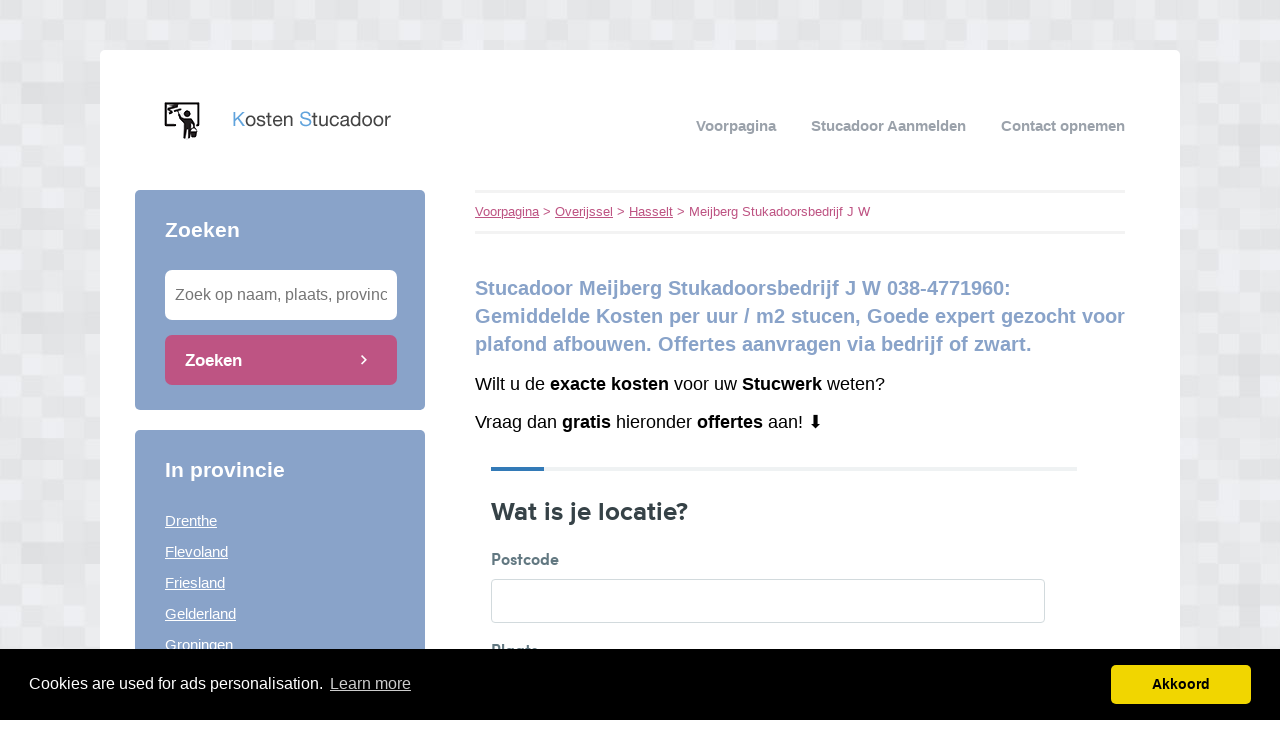

--- FILE ---
content_type: text/html; charset=utf-8
request_url: https://prijzenstucadoor.nl/overijssel/hasselt/meijberg-stukadoorsbedrijf-j-w/
body_size: 3627
content:


<!DOCTYPE html>
<html>
<head>
    <title>ᐅ Meijberg Stukadoorsbedrijf J W Offerte 038-4771960  </title>
    <link rel="stylesheet" href="/static/assets/css/bootstrap.css" />
    
    <link rel="stylesheet" href="/static/assets/css/original.css" />
    
    <script src="/static/assets/js/jquery-3.4.1.min.js"></script>
    <script src="/static/assets/js/common.js"></script>
    
    
    
    
    <meta charset="utf8" />
    <meta name="viewport" content="width=device-width, initial-scale=1">
    
    
    <meta name="description" content="Meijberg Stukadoorsbedrijf J W vergelijken ✅ Hasselt ☎ Tel.nr 038-4771960  " />
    
    
<link rel="stylesheet" href="/static/star-ratings/css/star-ratings.7dbaee04f5df.css">
<script type="text/javascript" src="/static/star-ratings/js/dist/star-ratings.min.5bbc93aff3f4.js"></script>

    <!-- Global site tag (gtag.js) - Google Analytics -->
<script async src="https://www.googletagmanager.com/gtag/js?id=UA-115518495-6"></script>
<script>
  window.dataLayer = window.dataLayer || [];
  function gtag(){dataLayer.push(arguments);}
  gtag('js', new Date());

  gtag('config', 'UA-115518495-6');
</script>

<script type="text/javascript" src="https://partners.skydreams.com/bundles/sdaffiliate/min/js/iframe.js" async="async"></script>
    
<link rel="stylesheet" type="text/css" href="//cdnjs.cloudflare.com/ajax/libs/cookieconsent2/3.0.3/cookieconsent.min.css" />
<script src="//cdnjs.cloudflare.com/ajax/libs/cookieconsent2/3.0.3/cookieconsent.min.js"></script>
<script>
window.addEventListener("load", function(){
window.cookieconsent.initialise({
  "palette": {
    "popup": {
      "background": "#000",
    },
    "button": {
      "background": "#f1d600"
    }
  },
  "theme": "classic",
  "content": {
    "message": "Cookies are used for ads personalisation.",
    "dismiss": "Akkoord",
    "link": "Learn more",
    "href": "/cookies/"
  },
  "position": "bottom"
})});
</script>

</head>
<body>



<div class="root">
    <header>
        
        <div class="logo">
            <a href="/"><img src="/uploads/logo/1425295245.png" alt="logo" /></a>
        </div>
        
        <nav>
            <div class="toggle"></div>
            <ul>
                <li><a href="/">Voorpagina</a></li>
                <li style="text-transform: capitalize"><a href="//prijzenstucadoor.nl/bedrijf/toevoegen/">
                    
                    Stucadoor aanmelden
                    </a></li>
                <li><a href="//prijzenstucadoor.nl/contact/">Contact opnemen</a></li>
                
                
            </ul>
        </nav>
    </header>
    <div class="middle">
        
<div class="area left">
    <div class="toggle search">
        <div class="label">Zoeken</div>
        <div class="arrow"></div>
    </div>
    
    <div class="section search">
        <div class="title">Zoeken</div>
        <form action="//prijzenstucadoor.nl/zoeken/" method="get">
            <input type="text" name="q" placeholder="Zoek op naam, plaats, provincie" class="text-input borderless" minlength="3" required />
            
            <button class="search-button">Zoeken</button>
        </form>
    </div>
    

    

    
    <div class="toggle provinces">
        <div class="label">Selecteer provincie</div>
        <div class="arrow"></div>
    </div>
    <div class="section provinces">
        <div class="title">In provincie</div>
        <ul>
            
            <li><a href="//prijzenstucadoor.nl/drenthe/">Drenthe</a></li>
            
            <li><a href="//prijzenstucadoor.nl/flevoland/">Flevoland</a></li>
            
            <li><a href="//prijzenstucadoor.nl/friesland/">Friesland</a></li>
            
            <li><a href="//prijzenstucadoor.nl/gelderland/">Gelderland</a></li>
            
            <li><a href="//prijzenstucadoor.nl/groningen/">Groningen</a></li>
            
            <li><a href="//prijzenstucadoor.nl/limburg/">Limburg</a></li>
            
            <li><a href="//prijzenstucadoor.nl/noord-brabant/">Noord-Brabant</a></li>
            
            <li><a href="//prijzenstucadoor.nl/noord-holland/">Noord-Holland</a></li>
            
            <li><a href="//prijzenstucadoor.nl/overijssel/">Overijssel</a></li>
            
            <li><a href="//prijzenstucadoor.nl/utrecht/">Utrecht</a></li>
            
            <li><a href="//prijzenstucadoor.nl/zeeland/">Zeeland</a></li>
            
            <li><a href="//prijzenstucadoor.nl/zuid-holland/">Zuid-Holland</a></li>
            
        </ul>
    </div>
    

    
    
    <div class="section menu nearby">
        <div class="title">
            
                In de buurt van 'Meijberg Stukadoorsbedrijf J W'
            
        </div>
        
        <div class="item">
            <div class="distance">1.11 km</div>
            <div class="link"><a href="//prijzenstucadoor.nl/overijssel/hasselt/mengerink-han/">Mengerink Han</a></div>
        </div>
        
        <div class="item">
            <div class="distance">5.32 km</div>
            <div class="link"><a href="//prijzenstucadoor.nl/overijssel/genemuiden/rubus-tegelwerken/">Rubus Tegelwerken</a></div>
        </div>
        
        <div class="item">
            <div class="distance">5.78 km</div>
            <div class="link"><a href="//prijzenstucadoor.nl/overijssel/zwartsluis/akkerman-installatiebedrijf-c/">Akkerman Installatiebedrijf C</a></div>
        </div>
        
        <div class="item">
            <div class="distance">5.87 km</div>
            <div class="link"><a href="//prijzenstucadoor.nl/overijssel/zwartsluis/pierik-stukadoorsbedrijf-h/">Pierik Stukadoorsbedrijf H</a></div>
        </div>
        
        <div class="item">
            <div class="distance">6.41 km</div>
            <div class="link"><a href="//prijzenstucadoor.nl/overijssel/zwolle/anb-uw-stucadoor/">ANB Uw Stucadoor</a></div>
        </div>
        
    </div>
    
    

    
</div>

<div class="area right">
    <div class="breadcrumbs">
        <a href="/">Voorpagina</a> &gt;
        
            <a href="//prijzenstucadoor.nl/overijssel/">Overijssel</a> &gt;
        
            <a href="//prijzenstucadoor.nl/overijssel/hasselt/">Hasselt</a> &gt;
        
        Meijberg Stukadoorsbedrijf J W
    </div>
    <div class="content">
        

<div class="actions">

</div>



<div class="info-sections">
    

    
    

<div class="info-section">
    
    <h1 class="title">
        Stucadoor Meijberg Stukadoorsbedrijf J W 038-4771960: Gemiddelde Kosten per uur / m2 stucen, Goede expert gezocht voor plafond afbouwen. Offertes aanvragen via bedrijf of zwart.
    </h1>
    
    <p class="body">
        <p><span style="font-size: large;"><span style="font-family: helvetica;">Wilt u de&nbsp;</span><b style="font-family: helvetica;">exacte</b><span style="font-family: helvetica;">&nbsp;</span><b style="font-family: helvetica;">kosten</b><span style="font-family: helvetica;">&nbsp;voor uw <b>Stucwerk</b></span><span style="font-family: helvetica;">&nbsp;weten?</span></span></p><span style="font-size: large;"><span style="font-family: helvetica;">Vraag dan&nbsp;</span><b style="font-family: helvetica;">gratis</b><span style="font-family: helvetica;">&nbsp;hieronder&nbsp;</span><b style="font-family: helvetica;">offertes</b><span style="font-family: helvetica;">&nbsp;aan! ⬇️</span></span>

<div data-authcode="9bb05e0db08860384d3f0133a116dbe0" data-origin="https://partners.skydreams.com" data-sd-iframe="b2c" data-thankyoupath="p/bedankt/" data-version="3"></div>
    </p>
</div>

    
</div>


<h1>Details</h1>
<div class="company-details" itemscope itemtype="http://schema.org/LocalBusiness">
    <meta itemprop="name" content="Meijberg Stukadoorsbedrijf J W">
    <div class="table">
        <div class="detail">
            <div class="label">Adres</div>
            <div class="value" itemprop="address" itemscope itemtype="http://schema.org/PostalAddress">
                <span itemprop="streetAddress">Heerengracht 16</span><br/>
                <span itemprop="postalCode">8061HV</span>
                <span itemprop="addressLocality">Hasselt</span><br/>
                <span itemprop="addressRegion">Overijssel</span>
            </div>
            <div class="border"></div>
        </div>
        <div class="detail">
            <div class="label">Telefoonnummer</div>
            <div class="value" itemprop="telephone">
                
                <a href="tel:038-4771960">038-4771960</a>
                
            </div>
            <div class="border"></div>
        </div>
        <!--<div class="detail">
            <div class="label">Sociale media</div>
            <div class="value">&nbsp;
                <span class='st_facebook' displayText='Facebook'></span>
                <span class='st_googleplus' displayText='Google +'></span>
                <span class='st_twitter' displayText='Tweet'></span>
            </div>
            <div class="border"></div>
        </div>-->
        <div class="detail">
            <div class="label">Navigeer naar</div>
            <div class="value">
                
                <a target="_blank" href="https://maps.google.com/maps?f=d&saddr=Current+Location&daddr=52.590169,6.092552">
                
                    Meijberg Stukadoorsbedrijf J W in Hasselt
                </a>
            </div>
            <div class="border"></div>
        </div>
        <div class="detail">
            <div class="label">Website</div>
            <div class="value">
                -
            </div>
            <div class="border"></div>
        </div>
        <div class="detail">
            <div class="label">e-mail</div>
            <div class="value">-</div>
            <div class="border"></div>
        </div>
        
        <div class="detail">
            <div class="label">Beoordeling</div>
            <div class="value">

<style>
    #dsr2b6e651dcae14a9181dbed7911d14c1c .star-ratings-rating-full, #dsr2b6e651dcae14a9181dbed7911d14c1c .star-ratings-rating-empty {
        width: 32px;
        height: 32px;
        background: url(/static/star-ratings/images/stars.fdb9647e17f7.png) no-repeat;
        background-size: 96px;
    }

    #dsr2b6e651dcae14a9181dbed7911d14c1c .star-ratings-rating-empty {
        background-position: -32px 0;
    }

    
</style>



<div id="dsr2b6e651dcae14a9181dbed7911d14c1c" class="star-ratings" data-max-rating="5" data-avg-rating="0,000">
    <div itemprop="aggregateRating" itemscope itemtype="http://schema.org/AggregateRating">
        <meta itemprop="worstRating" content="1">
        <meta itemprop="bestRating" content="5">
        
            <div class="star-ratings-rating-stars-container">
                <ul class="star-ratings-rating-background">
                    
                        <li>
                            
                            <a href="/ratings/15/1472602/?return=/overijssel/hasselt/meijberg-stukadoorsbedrijf-j-w/" data-score="1" class="star-ratings-rate-action">
                                <span class="star-ratings-rating-empty"></span>
                            </a>
                            
                        </li>
                    
                        <li>
                            
                            <a href="/ratings/15/1472602/?return=/overijssel/hasselt/meijberg-stukadoorsbedrijf-j-w/" data-score="2" class="star-ratings-rate-action">
                                <span class="star-ratings-rating-empty"></span>
                            </a>
                            
                        </li>
                    
                        <li>
                            
                            <a href="/ratings/15/1472602/?return=/overijssel/hasselt/meijberg-stukadoorsbedrijf-j-w/" data-score="3" class="star-ratings-rate-action">
                                <span class="star-ratings-rating-empty"></span>
                            </a>
                            
                        </li>
                    
                        <li>
                            
                            <a href="/ratings/15/1472602/?return=/overijssel/hasselt/meijberg-stukadoorsbedrijf-j-w/" data-score="4" class="star-ratings-rate-action">
                                <span class="star-ratings-rating-empty"></span>
                            </a>
                            
                        </li>
                    
                        <li>
                            
                            <a href="/ratings/15/1472602/?return=/overijssel/hasselt/meijberg-stukadoorsbedrijf-j-w/" data-score="5" class="star-ratings-rate-action">
                                <span class="star-ratings-rating-empty"></span>
                            </a>
                            
                        </li>
                    
                </ul>

                <ul class="star-ratings-rating-foreground" style="width: 0%">
                    
                        <li>
                        
                        <a href="/ratings/15/1472602/?return=/overijssel/hasselt/meijberg-stukadoorsbedrijf-j-w/" data-score="1" class="star-ratings-rate-action">
                            <span class="star-ratings-rating-full"></span>
                        </a>
                        
                        </li>
                    
                        <li>
                        
                        <a href="/ratings/15/1472602/?return=/overijssel/hasselt/meijberg-stukadoorsbedrijf-j-w/" data-score="2" class="star-ratings-rate-action">
                            <span class="star-ratings-rating-full"></span>
                        </a>
                        
                        </li>
                    
                        <li>
                        
                        <a href="/ratings/15/1472602/?return=/overijssel/hasselt/meijberg-stukadoorsbedrijf-j-w/" data-score="3" class="star-ratings-rate-action">
                            <span class="star-ratings-rating-full"></span>
                        </a>
                        
                        </li>
                    
                        <li>
                        
                        <a href="/ratings/15/1472602/?return=/overijssel/hasselt/meijberg-stukadoorsbedrijf-j-w/" data-score="4" class="star-ratings-rate-action">
                            <span class="star-ratings-rating-full"></span>
                        </a>
                        
                        </li>
                    
                        <li>
                        
                        <a href="/ratings/15/1472602/?return=/overijssel/hasselt/meijberg-stukadoorsbedrijf-j-w/" data-score="5" class="star-ratings-rate-action">
                            <span class="star-ratings-rating-full"></span>
                        </a>
                        
                        </li>
                    
                </ul>
            </div>
        
        
        
        <div class="star-ratings-rating-average">Gemiddeld:  <span class='star-ratings-rating-value' itemprop="ratingValue">0</span></div>
        
        
        <div class="star-ratings-rating-count">Aantal beoordelingen:  <span class='star-ratings-rating-value' itemprop="ratingCount">0</span></div>
        
        
        <div class="star-ratings-rating-user">Jij beoordeelde <span class='star-ratings-rating-value'>Nog niet beoordeeld</span></div>
        
        
        <div class="star-ratings-errors"></div>
        
    </div>
</div>

</div>
            <div class="border"></div>
        </div>
    </div>
    
    <a target="_blank" href="https://maps.google.com/maps?f=d&saddr=Current+Location&daddr=52.590169,6.092552"><img src="/media/maps/34/3400e02cf1031d39d3b7e552ac812a8e505ac2d6fe50e3579458f34523fc1a18.png" class="map" style="background-color: white !important;"></a>
    
    </div>
</div>



<div class="info-sections">
    

    
    

<div class="info-section">
    
    <h1 class="title">
        
    </h1>
    
    <p class="body">
        
    </p>
</div>

    
</div>


<div class="edit-company">
    Gegevens onjuist of niet volledig?

    <a href="//prijzenstucadoor.nl/bedrijf/1472602/wijzigen/">Wijzig gegevens</a>
    <a href="//prijzenstucadoor.nl/bedrijf/1472602/verwijderen/">Bedrijfsgegevens verwijderen</a>
</div>










<script type="text/javascript" src="https://w.sharethis.com/button/buttons.js"></script>
<script type="text/javascript">stLight.options({publisher: "ur-35f96285-208b-af73-9bb9-9b4a778ef5e8", doNotHash: false, doNotCopy: false, hashAddressBar: false});</script>



    </div>
</div>

    </div>
    
    <footer>
        
        <div class="right"><a href="//prijzenstucadoor.nl/p/Partners/" target="_self">Partners</a></div>
        
        <div class="right"><a href="//prijzenstucadoor.nl/p/Gratis-Stucadoor-Offertes/" target="_self">Gratis Stucadoor Offertes</a></div>
        
        <div class="right"><a href="//prijzenstucadoor.nl/p/disclaimer/" target="_self">Disclaimer</a></div>
        
        <div class="right"><a href="https://prijzenstucadoor.nl/blog/" target="_blank">Blog</a></div>
        
        <div class="right"><a href="//prijzenstucadoor.nl/p/ben-jij-een-stukadoor/" target="_self">Ben jij een stukadoor?</a></div>
        
        <div class="copyright"><a href="/">&copy; 2026 prijzen stucadoor</a></div>
    </footer>
    
</div>



<script defer src="https://static.cloudflareinsights.com/beacon.min.js/vcd15cbe7772f49c399c6a5babf22c1241717689176015" integrity="sha512-ZpsOmlRQV6y907TI0dKBHq9Md29nnaEIPlkf84rnaERnq6zvWvPUqr2ft8M1aS28oN72PdrCzSjY4U6VaAw1EQ==" data-cf-beacon='{"version":"2024.11.0","token":"4b962c5664104f0e84cf1b8f0f4abddc","r":1,"server_timing":{"name":{"cfCacheStatus":true,"cfEdge":true,"cfExtPri":true,"cfL4":true,"cfOrigin":true,"cfSpeedBrain":true},"location_startswith":null}}' crossorigin="anonymous"></script>
</body>
</html>
